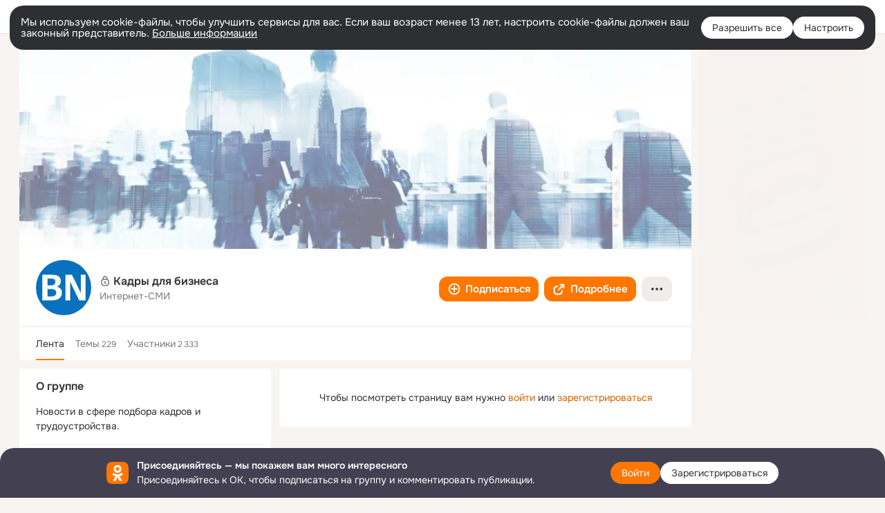

--- FILE ---
content_type: text/css; charset=utf-8
request_url: https://st-ok.cdn-vk.ru/res/react/search_toolbar-search_885abbab.css
body_size: 10823
content:
toolbar-search{visibility:visible!important;} 
/* csshash:6ag7v */
.loader__6ag7v{position:relative;display:inline-block;width:34px;height:8px;padding:0;text-align:center}.loader__6ag7v:before,.loader__6ag7v:after{position:absolute;top:50%;width:8px;height:8px;border-radius:50%;background:var(--color_main);transform:scale(.75);opacity:.5;content:''}.loader__6ag7v.__light__6ag7v:before,.loader__6ag7v.__light__6ag7v:after{background:var(--color_white)}.loader__6ag7v.__small__6ag7v{width:16px;height:4px}.loader__6ag7v.__small__6ag7v:before,.loader__6ag7v.__small__6ag7v:after{width:4px;height:4px;background:var(--color_secondary)}.loader__6ag7v.__small__6ag7v:before{margin:-4px 0 0 -10px}.loader__6ag7v.__small__6ag7v:after{margin:-4px -6px 0 0}.loader__6ag7v:before{left:50%;margin:-4px 0 0 -15px;animation:show__6ag7v .9s 0s infinite linear}.loader__6ag7v:after{right:50%;margin:-4px -15px 0 0;animation:show__6ag7v .9s .3s infinite linear}.loader__6ag7v .item__6ag7v{position:absolute;top:50%;left:50%;display:block;width:8px;height:8px;margin:-4px 0 0 -4px;border-radius:50%;background:var(--color_main);transform:scale(.75);opacity:.5;animation:show__6ag7v .9s .15s infinite linear}.loader__6ag7v .item__6ag7v.__small__6ag7v{width:4px;height:4px;background:var(--color_secondary)}.loader__6ag7v .item__6ag7v.__light__6ag7v{background:var(--color_white)}@keyframes show__6ag7v{0%{transform:scale(.75);opacity:.5}25%{transform:scale(.75);opacity:.5}50%{transform:scale(1);opacity:1}100%{transform:scale(.75);opacity:.5}}
/* csshash:tpzoq */
.spin__tpzoq{display:inline-block}.spin__tpzoq.__center__tpzoq{display:flex;justify-content:center;align-items:center;width:100%;height:100%}.spin__tpzoq.__absolute__tpzoq{position:absolute}.spin__tpzoq.__fixed__tpzoq{position:fixed}.spin__tpzoq.__absolute__tpzoq,.spin__tpzoq.__fixed__tpzoq{display:block;top:50%;left:50%;transform:translate(-50%,-50%)}.spin-container__tpzoq.__with-label__tpzoq{display:inline-flex;flex-direction:column;align-items:center}.spin-icon-wrapper__tpzoq{line-height:0}.spin-icon-wrapper__tpzoq.__default__tpzoq{width:32px;height:32px}.spin-icon-wrapper__tpzoq.__small__tpzoq{width:16px;height:16px}.spin-label__tpzoq{margin-top:16px;font-size:var(--fs-l);line-height:21px;color:var(--color_secondary)}.spin-icon__tpzoq svg{animation:rotate__tpzoq 3.5s linear infinite}.spin-icon__tpzoq svg circle{stroke:var(--color_orange);animation:arcs__tpzoq 3.9s cubic-bezier(.82,.1,.48,1) infinite}@media (prefers-color-scheme:dark){:root.__ui-theme_enabled:not(.__ui-theme_light) .spin-icon__tpzoq svg circle{stroke:var(--color_white)}}:root.__ui-theme_enabled.__ui-theme_dark .spin-icon__tpzoq svg circle,:root.ds-colors.dark-theme .spin-icon__tpzoq svg circle{stroke:var(--color_white)}@keyframes rotate__tpzoq{100%{transform:rotate(360deg)}}@keyframes arcs__tpzoq{0%{stroke-dashoffset:87.9646}12.5%{stroke-dashoffset:65.97345}25%{stroke-dashoffset:43.9823}37.5%{stroke-dashoffset:21.99115}50%{stroke-dashoffset:0}62.5%{stroke-dashoffset:-21.99115}75%{stroke-dashoffset:-43.9823}87.5%{stroke-dashoffset:-65.97345}100%{stroke-dashoffset:-87.9646}}
/* csshash:paevy */
.spinner__paevy{position:relative;display:inline-block;color:var(--color_white);vertical-align:middle}.spinner__paevy.__size-16__paevy{width:16px;height:16px}.spinner__paevy.__size-20__paevy{width:20px;height:20px}.spinner__paevy.__size-40__paevy{width:40px;height:40px}.spinner__paevy.__size-48__paevy{width:48px;height:48px}.spinner__paevy.__view-secondary__paevy{color:var(--color_secondary)}.spinner__paevy.__light__paevy{color:var(--color_orange)}.spinner__paevy.__outline__paevy{color:var(--color_secondary)}.spinner__paevy.__clean__paevy{color:var(--color_secondary)}.spinner__paevy:before,.spinner__paevy:after,.el__paevy:before,.el__paevy:after{position:absolute;display:block;box-sizing:border-box;width:100%;height:100%;margin:0;border:2px solid transparent;border-top-color:currentColor;border-radius:50%;animation:spinner__paevy 1.2s cubic-bezier(.5,0,.5,1) infinite;content:''}.spinner__paevy.__size-48__paevy:before,.spinner__paevy.__size-48__paevy:after,.spinner__paevy.__size-48__paevy .el__paevy:before,.spinner__paevy.__size-48__paevy .el__paevy:after{border-width:4px}.spinner__paevy:after{animation-delay:-.45s}.el__paevy:before{animation-delay:-.3s}.el__paevy:after{animation-delay:-.15s}@keyframes spinner__paevy{0%{transform:rotate(0deg)}100%{transform:rotate(360deg)}}
/* csshash:0ej09 */
.button-core__0ej09{position:relative;display:inline-block;box-sizing:border-box;margin:0;border:0;overflow:visible;color:var(--color_white);font-weight:normal;white-space:nowrap;text-align:center;background-color:var(--color_orange_new);outline:none;transition:box-shadow .1s ease-in,background-color .1s ease-in;user-select:none}.button-core__0ej09.__size-l__0ej09{height:40px;padding:8px 16px;border-radius:16px;font-size:var(--fs-l);line-height:var(--lh-n)}.button-core__0ej09.__size-m__0ej09{height:32px;padding:0 16px;border-radius:16px;font-size:var(--fs-n);line-height:32px}.button-core__0ej09.__size-s__0ej09{height:24px;padding:0 12px;border-radius:12px;font-size:var(--fs-s);line-height:24px}.button-core__0ej09.__wide__0ej09{width:100%}.button-core__0ej09.__circle__0ej09{min-width:0;padding:0}.button-core__0ej09.__circle__0ej09.__size-m__0ej09{width:32px}.button-core__0ej09.__circle__0ej09.__size-s__0ej09{width:24px}.button-core__0ej09.__view-secondary__0ej09{color:var(--color_secondary);background-color:var(--color_main-008)}.button-core__0ej09.__view-secondary__0ej09.__high_contrast__0ej09{color:var(--color_main)}.button-core__0ej09.__light__0ej09{color:var(--color_orange_new);background-color:var(--color_orange-light)}.button-core__0ej09.__white__0ej09{color:#333;background-color:var(--color_white)}.button-core__0ej09.__white-secondary__0ej09{color:var(--color_white);background-color:var(--color_white-008)}.button-core__0ej09.__eye-catching__0ej09{background-color:#87189d}.button-core__0ej09.__view_accent__0ej09{color:var(--color_white);background-color:#1abaff}.button-core__0ej09.__dark__0ej09{color:var(--color_white);background-color:rgba(0,0,0,0.6)}.button-core__0ej09.__outline__0ej09{color:var(--color_secondary);background-color:var(--color_surface);box-shadow:inset 0 0 0 1px var(--color_gray-stub)}.button-core__0ej09.__clean__0ej09{color:var(--color_secondary);background-color:transparent}.button-core__0ej09.__no-radius__0ej09{border-radius:0}.button-core__0ej09.__radius-8__0ej09{border-radius:8px}.button-core__0ej09.__radius-16__0ej09{border-radius:16px}.button-core__0ej09.__radius-40__0ej09{border-radius:40px}.button-core__0ej09.__center-align__0ej09{display:flex;align-items:center;justify-content:center;line-height:normal}.content__0ej09{display:block}.content__0ej09.__center-align__0ej09{display:flex;align-items:center}.spinner__0ej09{position:absolute;top:0;left:0;display:none;align-items:center;justify-content:center;width:100%;height:100%}.button-core__0ej09.__loading__0ej09 .content__0ej09{z-index:-1;opacity:0}.button-core__0ej09.__loading__0ej09 .spinner__0ej09{display:flex}.button-core-container__0ej09:hover.button-core__0ej09,.button-core-container__0ej09:focus.button-core__0ej09,.button-core-container__0ej09:active.button-core__0ej09,.button-core-container__0ej09.__active__0ej09.button-core__0ej09,.button-core-container__0ej09:hover .button-core__0ej09,.button-core-container__0ej09:focus .button-core__0ej09,.button-core-container__0ej09:active .button-core__0ej09,.button-core-container__0ej09.__active__0ej09 .button-core__0ej09{color:var(--color_white);text-decoration:none;background-color:var(--color_orange_hover);box-shadow:0 0 0 1px var(--color_orange_hover)}.button-core-container__0ej09:hover .button-core__0ej09.__view-secondary__0ej09,.button-core-container__0ej09:focus .button-core__0ej09.__view-secondary__0ej09,.button-core-container__0ej09:active .button-core__0ej09.__view-secondary__0ej09,.button-core-container__0ej09.__active__0ej09 .button-core__0ej09.__view-secondary__0ej09{color:var(--dynamic-text-and-icons-base-primary);background-color:var(--color_main-012);outline:none;box-shadow:0 0 0 1px var(--color_main-012)}.button-core-container__0ej09:hover .button-core__0ej09.__view-secondary__0ej09.__high_contrast__0ej09,.button-core-container__0ej09:focus .button-core__0ej09.__view-secondary__0ej09.__high_contrast__0ej09,.button-core-container__0ej09:active .button-core__0ej09.__view-secondary__0ej09.__high_contrast__0ej09,.button-core-container__0ej09.__active__0ej09 .button-core__0ej09.__view-secondary__0ej09.__high_contrast__0ej09{color:var(--color_main)}.button-core-container__0ej09:hover .button-core__0ej09.__light__0ej09,.button-core-container__0ej09:focus .button-core__0ej09.__light__0ej09,.button-core-container__0ej09:active .button-core__0ej09.__light__0ej09,.button-core-container__0ej09.__active__0ej09 .button-core__0ej09.__light__0ej09{color:var(--color_orange_new);background-color:var(--color_orange-light_hover);outline:none;box-shadow:0 0 0 1px var(--color_orange-light_hover)}.button-core-container__0ej09:hover .button-core__0ej09.__white__0ej09,.button-core-container__0ej09:focus .button-core__0ej09.__white__0ej09,.button-core-container__0ej09:active .button-core__0ej09.__white__0ej09,.button-core-container__0ej09.__active__0ej09 .button-core__0ej09.__white__0ej09{color:#333;background-color:var(--color_white);outline:none;box-shadow:0 0 0 1px var(--color_main-012)}.button-core-container__0ej09:hover .button-core__0ej09.__white-secondary__0ej09,.button-core-container__0ej09:focus .button-core__0ej09.__white-secondary__0ej09,.button-core-container__0ej09:active .button-core__0ej09.__white-secondary__0ej09,.button-core-container__0ej09.__active__0ej09 .button-core__0ej09.__white-secondary__0ej09{color:var(--color_white);background-color:var(--color_white-012);outline:none;box-shadow:0 0 0 1px var(--color_white-012)}.button-core-container__0ej09:hover .button-core__0ej09.__outline__0ej09,.button-core-container__0ej09:focus .button-core__0ej09.__outline__0ej09,.button-core-container__0ej09:active .button-core__0ej09.__outline__0ej09,.button-core-container__0ej09.__active__0ej09 .button-core__0ej09.__outline__0ej09{color:var(--color_secondary);background-color:var(--color_on-surface);outline:none;box-shadow:0 0 0 1px rgba(0,0,0,0.12)}.button-core-container__0ej09:hover .button-core__0ej09.__clean__0ej09,.button-core-container__0ej09:focus .button-core__0ej09.__clean__0ej09,.button-core-container__0ej09:active .button-core__0ej09.__clean__0ej09,.button-core-container__0ej09.__active__0ej09 .button-core__0ej09.__clean__0ej09{color:var(--color_secondary);background-color:transparent;outline:none;box-shadow:none}.button-core-container__0ej09:hover .button-core__0ej09.__eye-catching__0ej09,.button-core-container__0ej09:focus .button-core__0ej09.__eye-catching__0ej09,.button-core-container__0ej09:active .button-core__0ej09.__eye-catching__0ej09,.button-core-container__0ej09.__active__0ej09 .button-core__0ej09.__eye-catching__0ej09{background-color:#6b0380;box-shadow:0 0 0 1px #6b0380}.button-core-container__0ej09:hover .button-core__0ej09.__view_accent__0ej09,.button-core-container__0ej09:focus .button-core__0ej09.__view_accent__0ej09,.button-core-container__0ej09:active .button-core__0ej09.__view_accent__0ej09,.button-core-container__0ej09.__active__0ej09 .button-core__0ej09.__view_accent__0ej09{background-color:#1abaff;box-shadow:0 0 0 1px #1abaff}.button-core-container__0ej09:hover .button-core__0ej09.__dark__0ej09,.button-core-container__0ej09:focus .button-core__0ej09.__dark__0ej09,.button-core-container__0ej09:active .button-core__0ej09.__dark__0ej09,.button-core-container__0ej09.__active__0ej09 .button-core__0ej09.__dark__0ej09{background-color:rgba(0,0,0,0.8);box-shadow:0 0 0 1px rgba(0,0,0,0.8)}.button-core-container__0ej09:disabled.button-core__0ej09,.button-core-container__0ej09:disabled .button-core__0ej09{background-color:var(--color_orange_new);box-shadow:none}.button-core-container__0ej09:disabled .button-core__0ej09.__view-secondary__0ej09{background-color:var(--color_main-008);box-shadow:none}.button-core-container__0ej09:disabled .button-core__0ej09.__light__0ej09{background-color:var(--color_orange-light);box-shadow:none}.button-core-container__0ej09:disabled .button-core__0ej09.__white__0ej09{background-color:var(--color_white);box-shadow:none}.button-core-container__0ej09:disabled .button-core__0ej09.__white-secondary__0ej09{background-color:var(--color_white-008);box-shadow:none}.button-core-container__0ej09:disabled .button-core__0ej09.__outline__0ej09{background-color:var(--color_surface);box-shadow:none}.button-core-container__0ej09:disabled .button-core__0ej09.__clean__0ej09{background-color:transparent}.button-core-container__0ej09:disabled .button-core__0ej09.__eye-catching__0ej09{background-color:#87189d;box-shadow:none}.button-core-container__0ej09:disabled .button-core__0ej09.__view_accent__0ej09{background-color:#1abaff;box-shadow:none}.button-core-container__0ej09:disabled .button-core__0ej09.__dark__0ej09{background-color:rgba(0,0,0,0.6);box-shadow:none}.button-core-container__0ej09:hover .button-core__0ej09,.button-core-container__0ej09:active .button-core__0ej09{outline:none}
/* csshash:pe9qo */
.button__pe9qo{padding:0;margin:0;border:0;border-radius:0;overflow:visible;font:inherit;text-decoration:none;text-align:inherit;background:none;outline:none;cursor:pointer;-webkit-appearance:none;opacity:1;transition:opacity .3s ease}.button__pe9qo:focus-visible{outline:var(--focus-outline)}.button__pe9qo:hover,.button__pe9qo:active{outline:none}.button__pe9qo.__wide__pe9qo{width:100%}.button__pe9qo.__disabled__pe9qo{cursor:default;opacity:.5}.button__pe9qo.__no-animation__pe9qo{transition:none}
/* csshash:ijkqc */
.icon__ijkqc{display:inline-block}.icon__ijkqc > svg{display:block}.icon__ijkqc.__is-flipped__ijkqc{transform:scaleX(-1)}.icon__ijkqc.__margin-right__ijkqc{margin-right:4px}.icon__ijkqc.__margin-left__ijkqc{margin-left:4px}.icon__ijkqc.__size-8__ijkqc{width:8px;height:8px}.icon__ijkqc.__size-10__ijkqc{width:10px;height:10px}.icon__ijkqc.__size-12__ijkqc{width:12px;height:12px}.icon__ijkqc.__size-16__ijkqc{width:16px;height:16px}.icon__ijkqc.__size-18__ijkqc{width:18px;height:18px}.icon__ijkqc.__size-20__ijkqc{width:20px;height:20px}.icon__ijkqc.__size-24__ijkqc{width:24px;height:24px}.icon__ijkqc.__size-26__ijkqc{width:26px;height:26px}.icon__ijkqc.__size-28__ijkqc{width:28px;height:28px}.icon__ijkqc.__size-32__ijkqc{width:32px;height:32px}.icon__ijkqc.__size-36__ijkqc{width:36px;height:36px}.icon__ijkqc.__size-40__ijkqc{width:40px;height:40px}.icon__ijkqc.__size-44__ijkqc{width:44px;height:44px}.icon__ijkqc.__size-48__ijkqc{width:48px;height:48px}.icon__ijkqc.__size-54__ijkqc{width:54px;height:54px}.icon__ijkqc.__size-56__ijkqc{width:56px;height:56px}.icon__ijkqc.__size-60__ijkqc{width:60px;height:60px}.icon__ijkqc.__size-64__ijkqc{width:64px;height:64px}.icon__ijkqc.__size-80__ijkqc{width:80px;height:80px}.icon__ijkqc.__size-96__ijkqc{width:96px;height:96px}.icon__ijkqc.__size-100__ijkqc{width:100px;height:100px}.icon__ijkqc.__size-120__ijkqc{width:120px;height:120px}.icon__ijkqc.__size-128__ijkqc{width:128px;height:128px}.icon__ijkqc.__size-132__ijkqc{width:132px;height:132px}.icon__ijkqc.__size-144__ijkqc{width:144px;height:144px}.icon__ijkqc.__size-152__ijkqc{width:152px;height:152px}.icon__ijkqc.__size-160__ijkqc{width:160px;height:160px}.icon__ijkqc.__size-176__ijkqc{width:176px;height:176px}.icon__ijkqc.__size-208__ijkqc{width:208px;height:208px}.icon__ijkqc.__size-240__ijkqc{width:240px;height:240px}.icon__ijkqc.__size-288__ijkqc{width:288px;height:288px}.icon__ijkqc.__size-full__ijkqc{width:100%;height:100%}.svg-fill{fill:currentColor}.svg-stroke{stroke:currentColor}
/* csshash:0wfyv */
.button-clean__0wfyv{padding:0;margin:0;border:0;border-radius:0;overflow:visible;font:inherit;text-decoration:none;text-align:inherit;background:none;outline:none;cursor:pointer;-webkit-appearance:none}.button-clean__0wfyv:focus-visible{outline:var(--focus-outline)}.button-clean__0wfyv:focus-visible{outline:var(--focus-outline)}
/* csshash:3a72x */
.wrapper__3a72x{position:relative;display:inline-block}.close__3a72x{position:absolute;top:6px;right:6px;color:var(--color_white);opacity:.5}.close__3a72x:hover{color:#2a94ff;background-color:var(--color_surface);opacity:1}.bubble__3a72x{position:absolute;top:auto;bottom:100%;left:50%;z-index:20;box-sizing:border-box;width:auto;min-width:224px;margin:0 0 10px;padding:12px 16px;border-color:#2a94ff;border-radius:8px;color:var(--color_white);font-size:12px;line-height:1.4;white-space:normal;text-align:center;background:#2a94ff;box-shadow:0 12px 24px var(--color_black-032),0 0 0 1px var(--color_main-004);transform:translateX(-50%)}.bubble__3a72x:before{position:absolute;top:100%;left:50%;width:0;height:0;margin-left:-8px;border:8px solid transparent;border-top-color:inherit;content:''}.bubble__3a72x.__top-right__3a72x{right:50%;left:auto;transform:translateX(23px)}.bubble__3a72x.__top-right__3a72x:before{right:16px;left:auto;margin-left:0}.bubble__3a72x.__top-left__3a72x{left:50%;transform:translateX(-23px)}.bubble__3a72x.__top-left__3a72x:before{left:16px;margin-left:0}.bubble__3a72x.__bottom-center__3a72x{top:100%;bottom:auto;left:50%;margin:10px 0 0;transform:translateX(-50%)}.bubble__3a72x.__bottom-center__3a72x:before{top:auto;bottom:100%;border-top-color:transparent;border-bottom-color:inherit;filter:drop-shadow(0 -1px 0 var(--color_main-004))}.bubble__3a72x.__bottom-right__3a72x{top:100%;right:50%;bottom:auto;left:auto;margin:10px 0 0;transform:translateX(23px)}.bubble__3a72x.__bottom-right__3a72x:before{top:auto;right:16px;bottom:100%;left:auto;border-top-color:transparent;border-bottom-color:inherit;filter:drop-shadow(0 -1px 0 var(--color_main-004))}.bubble__3a72x.__bottom-left__3a72x{top:100%;bottom:auto;left:50%;margin:10px 0 0;transform:translateX(-23px)}.bubble__3a72x.__bottom-left__3a72x:before{top:auto;bottom:100%;left:23px;border-top-color:transparent;border-bottom-color:inherit;filter:drop-shadow(0 -1px 0 var(--color_main-004))}.bubble__3a72x.__left-center__3a72x{top:50%;right:100%;bottom:auto;left:auto;margin:0 10px 0 0;transform:translateY(-50%)}.bubble__3a72x.__left-center__3a72x:before{top:50%;bottom:auto;left:100%;margin:-8px 0 0;border-top-color:transparent;border-left-color:inherit;filter:drop-shadow(1px 0 0 var(--color_main-004))}.bubble__3a72x.__right-center__3a72x{top:50%;right:0;bottom:auto;left:100%;margin:0 0 0 10px;transform:translateY(-50%)}.bubble__3a72x.__right-center__3a72x:before{top:50%;right:100%;bottom:auto;left:auto;margin:-8px 0 0;border-top-color:transparent;border-right-color:inherit;filter:drop-shadow(-1px 0 0 var(--color_main-004))}
/* csshash:ogpq8 */
.container__ogpq8{position:absolute;top:0;bottom:0;left:0;right:0;z-index:10;pointer-events:none}.btn__ogpq8{position:absolute;top:0;right:4px;bottom:0;z-index:1;display:flex;align-items:center;padding:0 4px;border:none;font-size:11px;line-height:13px;background:none;outline:none;cursor:pointer;pointer-events:initial}.btn__ogpq8:hover,.btn__ogpq8:focus,.btn__ogpq8:active{outline:none}.btn__ogpq8:active{opacity:.6}.btn__ogpq8.__hidden__ogpq8{visibility:hidden}.btn__ogpq8.__wide__ogpq8{top:-2px;right:0;opacity:0}.btn__ogpq8.__animated__ogpq8{animation-name:fade-out__ogpq8;animation-duration:.6s;animation-fill-mode:forwards}.btn-content-wrapper__ogpq8{display:flex;align-items:center;box-sizing:border-box;padding:4px 4px 4px 12px;border-radius:12px;background:var(--color_gray-6)}.btn__ogpq8:hover .btn-content-wrapper__ogpq8{background-color:var(--color_gray-5)}.container__ogpq8.__wide__ogpq8 .btn__ogpq8:hover .btn-content-wrapper__ogpq8{background-color:var(--color_gray-stub)}.btn-text__ogpq8{margin-right:4px;color:var(--color_secondary);font-size:inherit;line-height:inherit}.container__ogpq8 .tooltip__ogpq8{padding:5px 10px;border-radius:20px}.icon__ogpq8{color:var(--color_secondary);vertical-align:middle;cursor:pointer}.btn__ogpq8:hover .icon__ogpq8{color:var(--color_secondary)}.btn__ogpq8:hover .btn-content-wrapper__ogpq8 .icon__ogpq8{color:var(--color_secondary)}.bubble__ogpq8{min-width:180px;max-width:180px;font-size:14px;line-height:16px;text-align:left}.container__ogpq8.__active__ogpq8 .icon__ogpq8,.icon-big__ogpq8{color:var(--color_orange)}.container__ogpq8.__failed__ogpq8 .btn__ogpq8:not(.__wide__ogpq8) .icon__ogpq8,.container__ogpq8.__failed__ogpq8 .btn__ogpq8:not(.__wide__ogpq8) .icon-big__ogpq8,.container__ogpq8.__failed__ogpq8 .animation-circle__ogpq8{border-color:var(--color_gray-6);color:var(--color_red)}.control-container__ogpq8{--container-height:268px;position:absolute;right:0;bottom:calc(-4px - var(--container-height));left:0;display:none;flex-direction:column;align-items:center;box-sizing:border-box;width:100%;height:var(--container-height);padding:16px;border-radius:8px;overflow:hidden;background-color:var(--color_surface);box-shadow:var(--box-shadow_toolbar-dropdown);pointer-events:initial}.container__ogpq8.__wide__ogpq8 .control-container__ogpq8{--container-height:260px;bottom:calc(-4px - var(--container-height));height:var(--container-height);padding:24px 16px}.container__ogpq8.__active__ogpq8 .control-container__ogpq8{display:flex}.container__ogpq8.__failed__ogpq8 .control-container__ogpq8{--container-height:305px;bottom:calc(-4px - var(--container-height));height:var(--container-height)}.container__ogpq8.__wide__ogpq8.__failed__ogpq8 .control-container__ogpq8{--container-height:228px;bottom:calc(-4px - var(--container-height));flex-direction:row;flex-wrap:wrap;justify-content:space-between;height:var(--container-height);padding-right:32px;padding-left:32px}.container__ogpq8.__wide__ogpq8.__failed__ogpq8.__redesign-2022__ogpq8 .control-container__ogpq8{--container-height:277px;bottom:calc(-4px - var(--container-height));flex-direction:row;flex-wrap:wrap;justify-content:space-between;height:var(--container-height);padding:16px}.title-wrapper__ogpq8{display:flex;flex-direction:column;justify-content:center;max-width:288px}.command__ogpq8{color:var(--color_main);font-weight:600;font-size:14px;line-height:16px}.sub-text__ogpq8{margin-top:8px;color:var(--color_secondary);font-size:12px;line-height:14px;text-align:center}.sub-text__ogpq8.__bolder__ogpq8{color:var(--color_main)}.sub-text__ogpq8.__lighter__ogpq8{color:var(--color_secondary)}.container__ogpq8.__wide__ogpq8.__failed__ogpq8 .sub-text__ogpq8{text-align:left}.image__ogpq8{width:100%;height:100%;object-fit:contain}.btn-wrapper__ogpq8{display:flex;flex-wrap:wrap;justify-content:center}.btn-close__ogpq8{margin:6px}.btn-close__ogpq8:last-child{margin-top:2px;margin-bottom:0}.btn-close__ogpq8.__hidden__ogpq8{display:none}.animation-block__ogpq8{position:relative;display:flex;align-items:center;justify-content:center;width:100%;height:100%;margin-top:6px}.animation-circle__ogpq8{position:absolute;top:50%;left:50%;box-sizing:border-box;width:64px;height:64px;margin-top:calc(64px/-2);margin-left:calc(64px/-2);border:2px solid rgba(238,130,8,0.32);border-radius:50%;transform-origin:50% 50%}.animation-circle__ogpq8.__animated__ogpq8{--duration:3s;animation-name:animation-circle-fade__ogpq8;animation-duration:var(--duration);animation-timing-function:ease-in-out;animation-iteration-count:infinite}.animation-circle__ogpq8.__animated__ogpq8:nth-child(2){border-width:1px;animation-delay:1s}.animation-circle__ogpq8.__animated__ogpq8:nth-child(3){border-width:1px;animation-delay:2s}.notify-block__ogpq8{display:flex;flex-wrap:wrap;box-sizing:border-box;width:288px;height:103px;margin-top:16px;padding:16px;border:var(--delimiter_global);border-color:var(--color_gray-stub);border-radius:8px;background-color:var(--color_surface);box-shadow:var(--box-shadow_toolbar-dropdown)}.container__ogpq8.__wide__ogpq8.__failed__ogpq8 .notify-block__ogpq8{margin-top:0}.container__ogpq8.__wide__ogpq8.__failed__ogpq8.__redesign-2022__ogpq8 .notify-block__ogpq8{margin:16px auto 0;box-shadow:none}.notify-btn__ogpq8{box-sizing:border-box;height:39px;padding:10px 12px;border:var(--delimiter_global);border-color:var(--color_gray-stub);border-radius:4px;color:#1263f0;font-size:13px;line-height:15px;background-color:var(--color_surface)}.notify-btn__ogpq8.__selected__ogpq8{border:2px solid var(--color_orange)}.notify-btn__ogpq8 + .notify-btn__ogpq8{margin-left:8px}.notify-text__ogpq8{margin-top:2px;color:var(--color_main);font-size:12px;line-height:14px}.notify-icon__ogpq8{min-width:16px;margin-right:8px;color:var(--color_secondary)}.btn-block__ogpq8{display:flex;margin-top:16px}.notify-info-block__ogpq8{margin-top:16px}.container__ogpq8.__wide__ogpq8.__failed__ogpq8 .notify-info-block__ogpq8{position:relative;display:flex;flex-grow:1;justify-content:space-between;margin-top:16px;padding-top:16px}.container__ogpq8.__wide__ogpq8.__failed__ogpq8 .notify-info-block__ogpq8:before{position:absolute;top:0;left:0;width:100%;height:1px;background-color:var(--color_main-008);content:''}.container__ogpq8.__wide__ogpq8.__failed__ogpq8.__redesign-2022__ogpq8 .notify-info-block__ogpq8{flex-direction:column}.notify-info__ogpq8{display:flex}.notify-info__ogpq8 + .notify-info__ogpq8{margin-top:16px}.container__ogpq8.__wide__ogpq8.__failed__ogpq8 .notify-info__ogpq8{width:268px;margin-top:0}.container__ogpq8.__wide__ogpq8.__failed__ogpq8.__redesign-2022__ogpq8 .notify-info__ogpq8{width:100%;margin-top:0}.container__ogpq8.__wide__ogpq8.__failed__ogpq8.__redesign-2022__ogpq8 .notify-info__ogpq8 + .notify-info__ogpq8{margin-top:12px}.notify-info-text__ogpq8{margin-top:0;text-align:left}.__redesign-2022__ogpq8 .title-wrapper__ogpq8{max-width:100%}@keyframes fade-out__ogpq8{from{opacity:0}to{opacity:1}}@keyframes animation-circle-fade__ogpq8{from{border-color:rgba(238,130,8,0.32);transform:scale(1)}to{border-color:rgba(238,130,8,0.12);transform:scale(1.7)}}
/* csshash:ultu0 */
.loader__ultu0{animation:spin__ultu0 .5s steps(12) infinite}@keyframes spin__ultu0{from{transform:rotate(0deg)}to{transform:rotate(360deg)}}
/* csshash:prt1l */
.input__prt1l{position:relative;box-sizing:border-box;width:100%;margin:0;padding:0 8px;border:var(--input_border);border-radius:3px;color:var(--color_secondary);font-size:14px;line-height:17px;background-color:var(--color_surface);outline:none}.input__prt1l:-ms-input-placeholder::selection{background-color:transparent}.input__prt1l::-ms-clear{display:none}.input__prt1l::-webkit-inner-spin-button,.input__prt1l::-webkit-outer-spin-button{margin:0;-webkit-appearance:none}.input__prt1l:focus{border-color:var(--color_gray-4);color:var(--color_main)}.input__prt1l.__error__prt1l{border-color:var(--color_red)}.input__prt1l[type='text']:disabled{background-color:var(--color_on-surface)}.input__prt1l[type='text']:disabled.__preset-disabled__prt1l{color:var(--color_secondary)}.input__prt1l.__redesign-2024__prt1l{color:var(--color_main);border-radius:4px}.input__prt1l.__redesign-2024__prt1l::placeholder{color:var(--color_secondary)}.input__prt1l.__redesign-2024__prt1l::-webkit-input-placeholder,.input__prt1l.__redesign-2024__prt1l:-moz-placeholder,.input__prt1l.__redesign-2024__prt1l::-moz-placeholder,.input__prt1l.__redesign-2024__prt1l:-ms-input-placeholder{color:var(--color_secondary)}.input__prt1l::-webkit-input-placeholder{overflow:hidden;color:inherit;white-space:nowrap;text-overflow:ellipsis}.input__prt1l:-moz-placeholder{overflow:hidden;color:inherit;white-space:nowrap;text-overflow:ellipsis}.input__prt1l::-moz-placeholder{overflow:hidden;color:inherit;white-space:nowrap;text-overflow:ellipsis}.input__prt1l:-ms-input-placeholder{overflow:hidden;color:inherit;white-space:nowrap;text-overflow:ellipsis}.input__prt1l::placeholder{overflow:hidden;color:inherit;white-space:nowrap;text-overflow:ellipsis}.__size-s__prt1l{height:24px;font-size:12px}.__size-m__prt1l{height:32px}.__size-l__prt1l{height:48px}.__soft__prt1l{border-radius:8px}.__rounded__prt1l.__size-s__prt1l{border-radius:12px}.__rounded__prt1l.__size-m__prt1l{border-radius:16px}.__rounded__prt1l.__size-l__prt1l{border-radius:24px}
/* csshash:mofy2 */
.search_toolbar-search .label__mofy2{position:relative;display:block}.search_toolbar-search .input__mofy2{padding-right:32px}.search_toolbar-search .clear__mofy2{margin:0;padding:0;border:0;text-decoration:none;background:none;outline:none;-webkit-appearance:none}.search_toolbar-search .clear__mofy2:hover,.search_toolbar-search .clear__mofy2:active{outline:none}.search_toolbar-search .search-icon-left__mofy2,.search_toolbar-search .process__mofy2,.search_toolbar-search .clear__mofy2,.search_toolbar-search .search__mofy2{position:absolute;top:0;right:0;display:flex;align-items:center;justify-content:center;width:32px;height:100%;color:var(--color_secondary)}.search_toolbar-search .search-icon-left__mofy2,.search_toolbar-search .search__mofy2,.search_toolbar-search .clear__mofy2{cursor:pointer}.search_toolbar-search .search-icon-left__mofy2{left:0;z-index:1}.search_toolbar-search .search-left__mofy2{padding-left:32px} 
/* csshash:on39s */
.search_toolbar-search .label-input__on39s{width:100%}.search_toolbar-search .input-field__on39s{height:32px;padding:0 36px 0 32px;border:none;border-radius:8px;background-color:var(--dynamic-surface-base-tertiary)}.search_toolbar-search .input-field__on39s.__right-icon__on39s{padding:0 36px 0 12px}.search_toolbar-search .input-field__on39s.__redesigned__on39s{border-radius:100px;color:var(--color_secondary)}.search_toolbar-search .input-right-icon__on39s{margin-right:4px}.search_toolbar-search .input-right-icon__on39s.__with-assistant__on39s{display:none} 
/* csshash:c2l1a */
.search_toolbar-search .overlay__c2l1a{position:fixed;right:0;left:0;height:100%;background-color:var(--color_black-06)} 
/* csshash:kq7ru */
.card__kq7ru{display:flex;flex-direction:column}.card__kq7ru.__h__kq7ru{flex-direction:row}
/* csshash:02cy5 */
.card-caption__02cy5{display:block;display:-webkit-box;-webkit-line-clamp:2;-webkit-box-orient:vertical;overflow:hidden;line-height:18px;text-overflow:ellipsis;word-wrap:break-word;max-height:36px;margin-bottom:4px;color:var(--color_main);font-weight:600;font-size:14px;line-height:18px}.card-caption-small__02cy5{display:block;display:-webkit-box;-webkit-line-clamp:1;-webkit-box-orient:vertical;overflow:hidden;line-height:18px;text-overflow:ellipsis;word-wrap:break-word;max-height:18px;display:inline-block;margin-bottom:4px;color:var(--color_main);font-weight:600;font-size:12px;line-height:18px;white-space:nowrap}
/* csshash:lm5x7 */
.card-right__lm5x7{margin-left:16px}
/* csshash:s39zv */
.card-section__s39zv{display:flex;flex:1 1 50%;flex-direction:column;min-width:0}.card-section__s39zv.__horizontal__s39zv{flex-direction:row}.card-section__s39zv.__content-width__s39zv{flex:0 0 0;min-width:auto}
/* csshash:91azp */
.link__91azp{text-decoration:none}.link__91azp:hover{text-decoration:underline}.link__91azp.__primary__91azp{color:var(--color_main)}.link__91azp.__secondary__91azp{color:var(--color_secondary)}.link__91azp.__active__91azp{color:var(--color_orange)}.link__91azp.__black__91azp{color:var(--color_main)}.link__91azp.__white__91azp{color:var(--color_white)}.link__91azp.__orange__91azp{color:var(--color_orange);text-decoration:none}.link__91azp.__orange__91azp:hover{color:var(--color_action_active_new)}.link__91azp.__none__91azp{text-decoration:none;cursor:auto}.link__91azp.__none__91azp:hover{color:inherit;text-decoration:none}.link__91azp.__no-text-decor__91azp{text-decoration:none}.link__91azp.__no-text-decor__91azp:hover{text-decoration:none}
/* csshash:a0i64 */
.search_toolbar-search .suggest-ul__a0i64{margin-right:0;margin-left:0;padding-bottom:0}.search_toolbar-search .suggest-ul__a0i64.__padding-around__a0i64{padding:8px}.search_toolbar-search .add-padding__a0i64{padding-bottom:6px}.search_toolbar-search .action-icon__a0i64{color:#fff;transition:color .1s ease-in-out}.search_toolbar-search .icon-color__a0i64{color:var(--color_gray-4)}.search_toolbar-search .icon-color-all-results__a0i64{color:var(--color_secondary)}.search_toolbar-search .action-btn__a0i64{width:24px;height:24px;transition:color .1s ease-in-out}.search_toolbar-search .action-btn__a0i64.__size-16__a0i64{width:16px;height:16px}.search_toolbar-search .info-w__a0i64 .card-caption__a0i64{margin-bottom:0;font-weight:normal;font-size:14px}.search_toolbar-search .card-info__a0i64{margin-top:4px;font-size:12px}.search_toolbar-search .tooltip-content__a0i64{padding:4px 12px;border-radius:20px;font-weight:600;line-height:14px}.search_toolbar-search .tooltip__a0i64{position:fixed}.search_toolbar-search .card-right__a0i64{align-items:center;margin-left:12px}.search_toolbar-search .card-right__a0i64.__height-8__a0i64{line-height:8px}.search_toolbar-search .card-w__a0i64{align-items:center;padding:6px 12px}.search_toolbar-search .card-w__a0i64:hover,.search_toolbar-search .card-w__a0i64.__active__a0i64{background-color:var(--color_on-surface)}.search_toolbar-search .card-w__a0i64:hover .action-icon__a0i64,.search_toolbar-search .card-w__a0i64.__active__a0i64 .action-icon__a0i64{color:var(--color_gray-4)}.search_toolbar-search .card-w__a0i64.__redesigned__a0i64{padding:8px;border-radius:8px}.search_toolbar-search .link__a0i64{display:flex;flex-grow:1;align-items:center}.search_toolbar-search .card-info-delimiter__a0i64:before{display:inline;margin:0 8px;content:'•'}.search_toolbar-search .__hidden__a0i64{display:none} 
/* csshash:ayh9e */
.search_toolbar-search .icon__ayh9e{margin-right:12px;color:var(--color_gray-4)}.search_toolbar-search .wrapper__ayh9e{align-items:center;padding:6px 12px}.search_toolbar-search .wrapper__ayh9e:hover,.search_toolbar-search .wrapper__ayh9e.__active__ayh9e{background:var(--color_on-surface)}.search_toolbar-search .info-w__ayh9e{max-width:200px}.search_toolbar-search .info-w__ayh9e .card-caption__ayh9e{margin-bottom:0;font-weight:normal;font-size:14px}.search_toolbar-search .click-area__ayh9e{display:flex;flex-grow:1;align-items:center}.search_toolbar-search .tag_highlight__ayh9e{font-weight:600} 
/* csshash:deq8g */
.search_toolbar-search .history__deq8g{margin-top:6px;padding-top:6px;border-top:1px solid var(--color_main-008)} 
/* csshash:4nym2 */
.search_toolbar-search .dropdown-results__4nym2{position:absolute;right:-78px;display:block;width:320px;margin-top:14px;border:0;border-radius:8px;overflow:hidden;background-color:var(--color_surface);box-shadow:var(--box-shadow_toolbar-dropdown),0 0 2px rgba(0,0,0,0.08)}.search_toolbar-search .dropdown-results__4nym2.__wide__4nym2{right:0;margin-top:4px}.search_toolbar-search .dropdown-results__4nym2.__fadein__4nym2{animation:fadein__4nym2 .5s}.search_toolbar-search .dropdown-results__4nym2.__full-width__4nym2{width:412px;left:0}.search_toolbar-search .dropdown-results__4nym2.__round__4nym2{border-radius:16px}.search_toolbar-search .show-all-results__4nym2{display:flex;align-items:center;justify-content:space-between;padding:12px 12px 11px;border-bottom:1px solid var(--color_gray-5);color:var(--color_main);font-weight:600;font-size:14px;line-height:16px;text-align:left;text-decoration:none;background-color:var(--color_surface);transition:background .1s ease-in-out,color .1s ease-in-out}.search_toolbar-search .show-all-results__4nym2:hover,.search_toolbar-search .show-all-results__4nym2.__active__4nym2{background-color:var(--color_on-surface)}.search_toolbar-search .suggest-title__4nym2{display:flex;align-items:center;padding:12px;color:var(--color_secondary);font-weight:600;font-size:12px;line-height:14px;text-align:left;background-color:var(--color_surface);transition:background .1s ease-in-out}.search_toolbar-search .suggest-title__4nym2:hover,.search_toolbar-search .suggest-title__4nym2.__active__4nym2{background:var(--color_on-surface)}.search_toolbar-search .suggest-title__4nym2.__redesign__4nym2{padding:6px 4px;font-size:14px;border-radius:8px}.search_toolbar-search .suggest-title__4nym2.__redesign__4nym2 .suggest-title_text__4nym2{margin:0;font-weight:normal;color:var(--color_main)}.search_toolbar-search .suggest-title__4nym2.__redesign__4nym2 .suggest-title-arrow-icon__4nym2{color:var(--color_secondary);margin-left:auto;margin-right:8px}.search_toolbar-search .suggest-title_text__4nym2{margin-right:4px}.search_toolbar-search .suggest-label-icon__4nym2{padding:8px;color:var(--color_secondary);border-radius:100%;background-color:var(--color_background);margin-right:12px}.search_toolbar-search .ico-search__4nym2{color:var(--color_secondary);padding:12px 8px;cursor:pointer}.search_toolbar-search .ico-search__4nym2:hover{background-color:var(--color_main-004)}.search_toolbar-search .search-wrapper__4nym2.__wide__4nym2{width:412px}.search_toolbar-search .search-wrapper__4nym2.__mini__4nym2{opacity:0}.search_toolbar-search .search-wrapper__4nym2.__mini__4nym2.__open__4nym2{width:412px;opacity:100%;transition:opacity .3s ease-out}.search_toolbar-search .search-wrapper__4nym2.__mini__4nym2.__hidden__4nym2{width:0;opacity:0;transition:opacity .3s ease-out}.search_toolbar-search .show-all-results-wrapper__4nym2{border-bottom:1px solid var(--color_main-008);margin:0 -8px 8px;padding:0 8px}.search_toolbar-search .show-all-results-wrapper__4nym2.__padding-bottom__4nym2{padding-bottom:8px}@keyframes fadein__4nym2{from{transform:translateY(16px);opacity:0}to{transform:translateY(0);opacity:1}} 
/* csshash:3ujnq */
.avatar__3ujnq{position:relative;display:inline-block;border-radius:4px;overflow:hidden;background-position:50% 50%;background-size:cover}.avatar__3ujnq.__border__3ujnq:after{content:'';position:absolute;top:0;right:0;bottom:0;left:0;border:var(--delimiter_global);border-radius:inherit}.avatar__3ujnq.__block__3ujnq{display:block}.avatar__3ujnq.__trimmed__3ujnq{border-radius:8px}.avatar__3ujnq.__round__3ujnq{border-radius:50%}.avatar__3ujnq.__round__3ujnq:before{border-radius:50%}.avatar__3ujnq.__size-16__3ujnq{width:16px;height:16px}.avatar__3ujnq.__size-20__3ujnq{width:20px;height:20px}.avatar__3ujnq.__size-24__3ujnq{width:24px;height:24px}.avatar__3ujnq.__size-28__3ujnq{width:28px;height:28px}.avatar__3ujnq.__size-32__3ujnq{width:32px;height:32px}.avatar__3ujnq.__size-36__3ujnq{width:36px;height:36px}.avatar__3ujnq.__size-40__3ujnq{width:40px;height:40px}.avatar__3ujnq.__size-44__3ujnq{width:44px;height:44px}.avatar__3ujnq.__size-48__3ujnq{width:48px;height:48px}.avatar__3ujnq.__size-56__3ujnq{width:56px;height:56px}.avatar__3ujnq.__size-64__3ujnq{width:64px;height:64px}.avatar__3ujnq.__size-80__3ujnq{width:80px;height:80px}.avatar__3ujnq.__size-96__3ujnq{width:96px;height:96px}.avatar__3ujnq.__size-128__3ujnq{width:128px;height:128px}.avatar__3ujnq.__size-144__3ujnq{width:144px;height:144px}.avatar__3ujnq.__size-152__3ujnq{width:152px;height:152px}.avatar__3ujnq.__size-160__3ujnq{width:160px;height:160px}.avatar__3ujnq.__size-176__3ujnq{width:176px;height:176px}.avatar__3ujnq.__size-208__3ujnq{width:208px;height:208px}.avatar__3ujnq.__size-240__3ujnq{width:240px;height:240px}.avatar__3ujnq.__size-288__3ujnq{width:288px;height:288px}.img__3ujnq{display:block}
/* csshash:xu001 */
.stub__xu001{background-color:var(--color_gray-stub);opacity:.2}.artist-stub__xu001.__size-24__xu001{width:24px;height:24px}.artist-stub__xu001.__size-48__xu001{width:24px;height:24px;margin-top:12px;margin-left:12px}.artist-stub__xu001.__size-64__xu001{width:48px;height:48px;margin-top:8px;margin-left:8px}.artist-stub__xu001.__size-80__xu001{width:48px;height:48px;margin-top:16px;margin-left:16px}.artist-stub__xu001.__size-128__xu001{width:48px;height:48px;margin-top:40px;margin-left:40px}.artist-stub__xu001.__size-152__xu001{width:48px;height:48px;margin-top:52px;margin-left:52px}.artist-stub__xu001.__size-160__xu001{width:48px;height:48px;margin-top:56px;margin-left:56px}
/* csshash:z5m4q */
.card-photo__z5m4q{position:relative;flex-shrink:0}.card-photo__z5m4q.__24__z5m4q{width:24px;height:24px}.card-photo__z5m4q.__32__z5m4q{width:32px;height:32px}.card-photo__z5m4q.__40__z5m4q{width:40px}.card-photo__z5m4q.__48__z5m4q{width:48px;height:48px}.card-photo__z5m4q.__60__z5m4q{width:60px}.card-photo__z5m4q.__64__z5m4q{width:64px}.card-photo__z5m4q.__80__z5m4q{width:80px;height:80px}.card-photo__z5m4q.__84__z5m4q{width:84px}.card-photo__z5m4q.__96__z5m4q{width:96px;height:96px}.card-photo__z5m4q.__112__z5m4q{width:112px;height:112px}.card-photo__z5m4q.__120__z5m4q{width:120px;height:auto}.card-photo__z5m4q.__128__z5m4q{width:128px;height:128px}.card-photo__z5m4q.__131__z5m4q{width:131px;height:131px}.card-photo__z5m4q.__152__z5m4q{width:152px;height:152px}.card-photo__z5m4q.__160__z5m4q{width:160px;height:160px}.card-photo__z5m4q.__176__z5m4q{width:176px;height:176px}.card-photo__z5m4q.__204__z5m4q{width:204px;height:204px}.card-photo__z5m4q.__208__z5m4q{width:208px;height:208px}.card-photo__z5m4q.__gap-right__z5m4q{margin-right:16px}.card-photo__z5m4q.__gap-right__small__z5m4q{margin-right:8px}.card-photo__z5m4q.__gap-right__medium__z5m4q{margin-right:12px}
/* csshash:9lgwr */
.game-stub__9lgwr.__size-64__9lgwr{background-image:url("/res/i/stub/grid/64/group_games.png")}@media (-webkit-min-device-pixel-ratio:1.5),(min-resolution:1.5dppx),(min-resolution:144dpi){.game-stub__9lgwr.__size-64__9lgwr{background-image:url("/res/i/stub/grid/64/group_games@2x.png")}}
/* csshash:xorks */
.card-info__xorks{display:flex;flex-direction:column;flex-grow:1;flex-shrink:1;color:var(--color_secondary)}.card-info__xorks.__lighter__xorks{color:var(--color_secondary)}.card-info__xorks.__small__xorks{max-width:100%;overflow:hidden;white-space:nowrap;text-overflow:ellipsis;display:inline-block}
/* csshash:px8cs */
.row__px8cs:not(.__clear__px8cs){padding:16px 0}.row__px8cs:not(.__clear__px8cs) + .row__px8cs:not(.__clear__px8cs){border-top:1px solid var(--color_main-008)}
/* csshash:29u7e */
.stub__29u7e.__size-48__29u7e,.stub__29u7e.__size-64__29u7e{background-image:url("/res/i/stub/grid/64/group_army.png")}@media (-webkit-min-device-pixel-ratio:1.5),(min-resolution:1.5dppx),(min-resolution:144dpi){.stub__29u7e.__size-48__29u7e,.stub__29u7e.__size-64__29u7e{background-image:url("/res/i/stub/grid/64/group_army@2x.png")}}
/* csshash:7z7ik */
.stub__7z7ik.__size-48__7z7ik,.stub__7z7ik.__size-64__7z7ik{background-image:url("/res/i/stub/grid/64/group_colleage.png")}@media (-webkit-min-device-pixel-ratio:1.5),(min-resolution:1.5dppx),(min-resolution:144dpi){.stub__7z7ik.__size-48__7z7ik,.stub__7z7ik.__size-64__7z7ik{background-image:url("/res/i/stub/grid/64/group_colleage@2x.png")}}
/* csshash:3pf8x */
.stub__3pf8x.__size-48__3pf8x,.stub__3pf8x.__size-64__3pf8x{background-image:url("/res/i/stub/grid/64/group_holiday.png")}@media (-webkit-min-device-pixel-ratio:1.5),(min-resolution:1.5dppx),(min-resolution:144dpi){.stub__3pf8x.__size-48__3pf8x,.stub__3pf8x.__size-64__3pf8x{background-image:url("/res/i/stub/grid/64/group_holiday@2x.png")}}
/* csshash:3jcp5 */
.stub__3jcp5.__size-48__3jcp5,.stub__3jcp5.__size-64__3jcp5{background-image:url("/res/i/stub/grid/64/group_school.png")}@media (-webkit-min-device-pixel-ratio:1.5),(min-resolution:1.5dppx),(min-resolution:144dpi){.stub__3jcp5.__size-48__3jcp5,.stub__3jcp5.__size-64__3jcp5{background-image:url("/res/i/stub/grid/64/group_school@2x.png")}}
/* csshash:iq7qq */
.stub__iq7qq.__size-48__iq7qq,.stub__iq7qq.__size-64__iq7qq{background-image:url("/res/i/stub/grid/64/group_university.png")}@media (-webkit-min-device-pixel-ratio:1.5),(min-resolution:1.5dppx),(min-resolution:144dpi){.stub__iq7qq.__size-48__iq7qq,.stub__iq7qq.__size-64__iq7qq{background-image:url("/res/i/stub/grid/64/group_university@2x.png")}}
/* csshash:1mdh8 */
.stub__1mdh8.__size-48__1mdh8,.stub__1mdh8.__size-64__1mdh8{background-image:url("/res/i/stub/grid/64/group_workplace.png")}@media (-webkit-min-device-pixel-ratio:1.5),(min-resolution:1.5dppx),(min-resolution:144dpi){.stub__1mdh8.__size-48__1mdh8,.stub__1mdh8.__size-64__1mdh8{background-image:url("/res/i/stub/grid/64/group_workplace@2x.png")}}
/* csshash:8dnvl */
.main__8dnvl{position:relative}.main__8dnvl.__inner__8dnvl,.wrap__8dnvl.__inner__8dnvl{position:absolute;top:0;left:0;width:100%;height:100%}.tooltip__8dnvl{position:absolute;z-index:3201;display:block;color:var(--color_black-08);font-size:12px;line-height:1.4;pointer-events:none}.tooltip__8dnvl.__top__8dnvl .container__8dnvl:not(.__free__8dnvl){padding-bottom:8px;transform:translate(-50%,-100%)}.tooltip__8dnvl.__top__8dnvl .arrow__8dnvl{bottom:0}.tooltip__8dnvl.__top__8dnvl .arrow__8dnvl:before{top:-1px;border-width:5px 8px 0;border-top-color:currentColor}.tooltip__8dnvl.__top__8dnvl.__inner__8dnvl{left:50%}.tooltip__8dnvl.__bottom__8dnvl .container__8dnvl:not(.__free__8dnvl){padding-top:8px;transform:translate(-50%,-50%)}.tooltip__8dnvl.__bottom__8dnvl .arrow__8dnvl{top:0}.tooltip__8dnvl.__bottom__8dnvl .arrow__8dnvl:before{bottom:-1px;border-width:0 8px 5px;border-bottom-color:currentColor}.tooltip__8dnvl.__bottom__8dnvl.__inner__8dnvl{top:100%;left:50%}.tooltip__8dnvl.__bottom__8dnvl.__inner__8dnvl .container__8dnvl:not(.__free__8dnvl){transform:translate(-50%,0)}.tooltip__8dnvl.__right__8dnvl .container__8dnvl:not(.__free__8dnvl){padding-left:10px;transform:translate(0,-100%)}.tooltip__8dnvl.__right__8dnvl .arrow__8dnvl{top:25%;left:0;width:10px;height:25px;margin-left:0}.tooltip__8dnvl.__right__8dnvl .arrow__8dnvl:before{right:0;left:0;border-width:8px 5px 5px 0;border-right-color:currentColor}.tooltip__8dnvl.__right__8dnvl.__inner__8dnvl{top:50%;left:100%}.tooltip__8dnvl.__right__8dnvl.__inner__8dnvl .container__8dnvl:not(.__free__8dnvl){transform:translate(0,-50%)}.tooltip__8dnvl.__left__8dnvl .container__8dnvl:not(.__free__8dnvl){padding-right:10px;transform:translate(-100%,-100%)}.tooltip__8dnvl.__left__8dnvl .arrow__8dnvl{top:25%;right:0;left:auto;width:10px;height:25px;margin-left:0}.tooltip__8dnvl.__left__8dnvl .arrow__8dnvl:before{left:0;border-width:5px 0 8px 5px;border-left-color:currentColor}.tooltip__8dnvl.__left__8dnvl.__inner__8dnvl{top:50%}.tooltip__8dnvl.__left__8dnvl.__inner__8dnvl .container__8dnvl:not(.__free__8dnvl){transform:translate(-100%,-50%)}.tooltip__8dnvl .content__8dnvl{box-sizing:border-box;padding:12px;border-radius:8px;color:var(--color_white);box-shadow:var(--box-shadow_global);background-color:var(--color_black-08)}.tooltip__8dnvl.__top__8dnvl:not(.__light__8dnvl) .arrow__8dnvl:before{top:0}.tooltip__8dnvl.__bottom__8dnvl:not(.__light__8dnvl) .arrow__8dnvl:before{bottom:0}.tooltip__8dnvl.__right__8dnvl .arrow__8dnvl,.tooltip__8dnvl.__left__8dnvl .arrow__8dnvl{position:absolute;top:50%;height:12px;transform:translateY(-50%)}.tooltip__8dnvl.__right__8dnvl .arrow__8dnvl::before{border-width:6px 6px 6px 0}.tooltip__8dnvl.__left__8dnvl .arrow__8dnvl::before{border-width:6px 0 6px 6px}.tooltip__8dnvl.__dark__8dnvl{color:var(--color_black-08)}.tooltip__8dnvl.__dark__8dnvl .content__8dnvl{background-color:var(--color_black-08)}.tooltip__8dnvl.__light__8dnvl{color:var(--color_surface)}.tooltip__8dnvl.__light__8dnvl .content__8dnvl{border:1px solid var(--color_main-008);color:var(--color_main);background-color:var(--color_surface);box-shadow:0 12px 24px var(--color_main-008)}.container__8dnvl{position:fixed;display:flex;flex-direction:column;align-items:center;max-width:200px;pointer-events:auto}.tooltip__8dnvl.__inner__8dnvl .container__8dnvl{position:relative}.tooltip__8dnvl.exit-done__8dnvl .container__8dnvl,.tooltip__8dnvl.__hide__8dnvl .container__8dnvl{visibility:hidden;opacity:0}.content__8dnvl{display:inline-block;padding:4px 8px 6px;border-radius:4px;color:#f0f0f0;background-color:rgba(51,51,51,0.8)}.content__8dnvl.__text-ellipsis__8dnvl{max-width:100%;overflow:hidden;white-space:nowrap;text-overflow:ellipsis;max-width:180px}.content__8dnvl.__text-center__8dnvl{text-align:center}.arrow__8dnvl{position:absolute;left:50%;height:8px;margin-left:-8px}.arrow__8dnvl:before{position:absolute;border-color:transparent;border-style:solid;content:''}
/* csshash:hr2ad */
.badge__hr2ad{display:inline-block;width:16px;height:16px;margin-left:4px;vertical-align:text-bottom}.badge__hr2ad:last-child{margin-right:4px}
/* csshash:7kovd */
.search_toolbar-search .light__7kovd{color:var(--color_secondary)} 
/* csshash:mpodh */
.search_toolbar-search .error-message__mpodh{color:var(--color_red);line-height:12px}.search_toolbar-search .user-card-wrapper__mpodh{position:relative}.search_toolbar-search .user-message-link__mpodh{position:absolute;right:12px;bottom:20px;color:var(--color_white);transition:color .1s ease-in-out}.search_toolbar-search .user-message-link__mpodh:hover,.search_toolbar-search .user-message-link__mpodh.__active__mpodh{color:var(--color_gray-4)}.search_toolbar-search .place-for-icon__mpodh{width:24px} 
/* csshash:co1mq */
.image__co1mq{transform:translate(12px,12px)}
/* csshash:b907z */
.movie-album-stub__b907z.__size-64__b907z{background-image:url("/res/i/stub/grid/64/group_channel.png")}@media (-webkit-min-device-pixel-ratio:1.5),(min-resolution:1.5dppx),(min-resolution:144dpi){.movie-album-stub__b907z.__size-64__b907z{background-image:url("/res/i/stub/grid/64/group_channel@2x.png")}}.movie-album-stub__b907z.__size-24__b907z{background-image:url("/res/i/stub/grid/24/group-event.png")}@media (-webkit-min-device-pixel-ratio:1.5),(min-resolution:1.5dppx),(min-resolution:144dpi){.movie-album-stub__b907z.__size-24__b907z{background-image:url("/res/i/stub/grid/24/group-event@2x.png")}}
/* csshash:2p3e3 */
.thumbnail-basic__2p3e3{position:relative;box-sizing:border-box;width:100%;height:183px;border:var(--delimiter_global-light);border-radius:8px}.thumbnail-basic__2p3e3.__size-16__2p3e3{height:16px}.thumbnail-basic__2p3e3.__size-20__2p3e3{height:20px}.thumbnail-basic__2p3e3.__size-24__2p3e3{height:24px}.thumbnail-basic__2p3e3.__size-32__2p3e3{height:32px}.thumbnail-basic__2p3e3.__size-40__2p3e3{height:40px}.thumbnail-basic__2p3e3.__size-48__2p3e3{height:48px}.thumbnail-basic__2p3e3.__size-64__2p3e3{height:64px}.thumbnail-basic__2p3e3.__size-96__2p3e3{height:96px}.thumbnail-basic__2p3e3.__size-128__2p3e3{height:128px}.thumbnail-basic__2p3e3.__size-152__2p3e3{height:152px}.thumbnail-basic__2p3e3.__size-240__2p3e3{height:240px}.thumbnail-img__2p3e3{background-repeat:no-repeat;background-position:50% 50%;background-size:cover}.thumbnail-stub__2p3e3.__size-16__2p3e3,.thumbnail-stub__2p3e3.__size-20__2p3e3,.thumbnail-stub__2p3e3.__size-24__2p3e3{background:url("/res/i/stub/grid/24/event-movie.png") 50% no-repeat var(--color_gray-stub)}.thumbnail-stub__2p3e3.__size-32__2p3e3{background:url("/res/i/stub/grid/32/event-movie.png") 50% no-repeat var(--color_gray-stub)}.thumbnail-stub__2p3e3.__size-48__2p3e3{background:url("/res/i/stub/grid/48/event-movie.png") 50% no-repeat var(--color_gray-stub)}.thumbnail-stub__2p3e3.__size-64__2p3e3{background:url("/res/i/stub/grid/64/event-movie.png") 50% no-repeat var(--color_gray-stub)}.thumbnail-stub__2p3e3.__size-96__2p3e3,.thumbnail-stub__2p3e3.__size-128__2p3e3{background:url("/res/i/stub/grid/128/event-movie.png") 50% no-repeat var(--color_gray-stub)}.thumbnail-stub__2p3e3.__size-152__2p3e3,.thumbnail-stub__2p3e3.__size-224__2p3e3{background:url("/res/i/stub/grid/224/event-movie.png") 50% no-repeat var(--color_gray-stub)}
/* csshash:5dwyd */
.user-online-status__5dwyd{position:absolute;bottom:-2px;left:-2px;display:inline-block}.user-online-status__5dwyd.__web__5dwyd{width:8px;height:8px;border:2px solid var(--color_surface);border-radius:50%;background-color:var(--color_orange)}.user-online-status__5dwyd.__mob__5dwyd{width:10px;height:12px;border-bottom:1px solid var(--color_surface);border-radius:2px;color:var(--color_orange);background-color:var(--color_surface)}.icon__5dwyd{display:block;margin:0 -1px}
/* csshash:seagc */
.paragraph__seagc + .paragraph__seagc{margin-top:12px}
/* csshash:zd7xg */
.search_toolbar-search .suggests__zd7xg{display:flex;flex-direction:column;padding:8px;box-sizing:border-box}.search_toolbar-search .suggest-list__zd7xg{display:flex;flex-direction:column;margin-top:8px}.search_toolbar-search .suggest-item__zd7xg{max-width:100%;overflow:hidden;white-space:nowrap;text-overflow:ellipsis;display:block;padding:8px;border-radius:8px;font-size:var(--fs-n);width:100%;box-sizing:border-box;position:relative}.search_toolbar-search .suggest-item__zd7xg:hover{background-color:var(--color_on-surface);text-decoration:none}.search_toolbar-search .suggest-item__zd7xg .suggest-item-right-icon__zd7xg{position:absolute;right:8px}.search_toolbar-search .all-results-wrapper__zd7xg.__separator__zd7xg{border-bottom:1px solid var(--color_gray-5);padding-bottom:8px} 
 